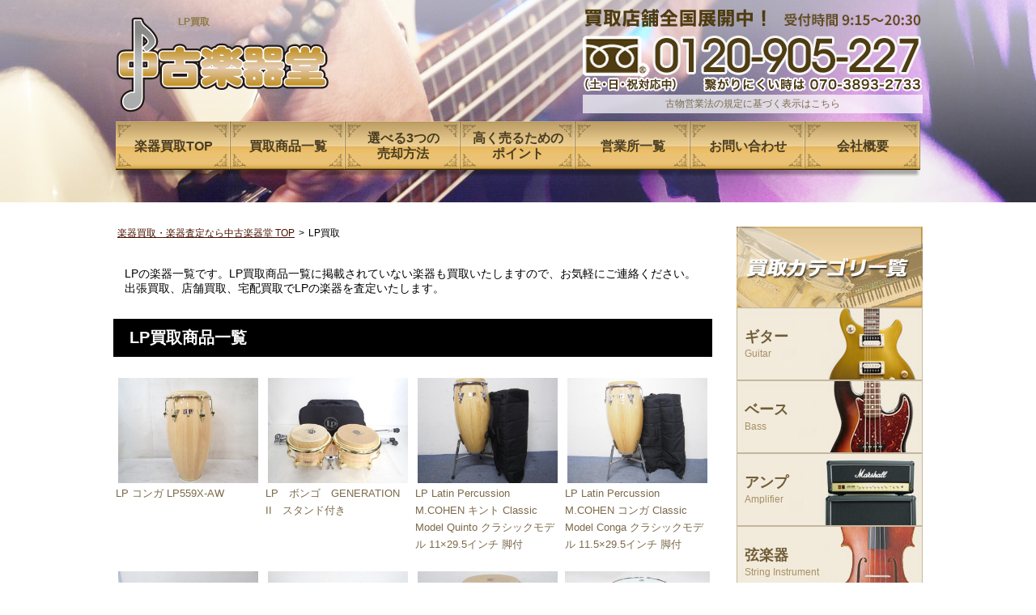

--- FILE ---
content_type: text/html; charset=UTF-8
request_url: https://gakkidou.co.jp/product_makers/lp/
body_size: 16229
content:
<!DOCTYPE html>
<html lang="ja">
<head>
<meta charset="UTF-8">
<meta name="google-site-verification" content="jEJZ_gg1A89J2zppIqoBMMtDL8n4DDVw_OXnSrhLJwo" />
<meta name="format-detection" content="telephone=no">

<meta name="description" content="LPの楽器買取なら中古楽器堂にお任せください。楽器買取は宅配、出張、来店、お客様に合った3つの買取方法が御座います。専門スタッフによるLPの楽器を高額査定。丁寧に無料査定・買取いたします。" />

<link rel="stylesheet" href="/wordpress/wp-content/themes/gakkidou/css/style.css?1767836708" type="text/css" />

<!-- LINE Tag Base Code -->
<!-- Do Not Modify -->
<script>
(function(g,d,o){
  g._ltq=g._ltq||[];g._lt=g._lt||function(){g._ltq.push(arguments)};
  var h=location.protocol==='https:'?'https://d.line-scdn.net':'http://d.line-cdn.net';
  var s=d.createElement('script');s.async=1;
  s.src=o||h+'/n/line_tag/public/release/v1/lt.js';
  var t=d.getElementsByTagName('script')[0];t.parentNode.insertBefore(s,t);
    })(window, document);
_lt('init', {
  customerType: 'lap',
  tagId: '240f732d-ea79-4b75-96cd-5f8aa6953846'
});
_lt('send', 'pv', ['240f732d-ea79-4b75-96cd-5f8aa6953846']);
</script>
<noscript>
  <img height="1" width="1" style="display:none"
       src="https://tr.line.me/tag.gif?c_t=lap&t_id=240f732d-ea79-4b75-96cd-5f8aa6953846&e=pv&noscript=1" />
</noscript>
<!-- End LINE Tag Base Code -->


		<!-- All in One SEO 4.7.3 - aioseo.com -->
		<title>LP | 楽器買取・楽器査定なら中古楽器堂</title>
		<meta name="description" content="【全国53店舗！お近くのお店から出張にお伺いいたします！】LP コンガ LP559X-AW" />
		<meta name="robots" content="max-image-preview:large" />
		<link rel="canonical" href="https://gakkidou.co.jp/product_makers/lp/" />
		<link rel="next" href="https://gakkidou.co.jp/product_makers/lp/page/2/" />
		<meta name="generator" content="All in One SEO (AIOSEO) 4.7.3" />
		<meta name="google" content="nositelinkssearchbox" />
		<script type="application/ld+json" class="aioseo-schema">
			{"@context":"https:\/\/schema.org","@graph":[{"@type":"BreadcrumbList","@id":"https:\/\/gakkidou.co.jp\/product_makers\/lp\/#breadcrumblist","itemListElement":[{"@type":"ListItem","@id":"https:\/\/gakkidou.co.jp\/#listItem","position":1,"name":"\u5bb6","item":"https:\/\/gakkidou.co.jp\/","nextItem":"https:\/\/gakkidou.co.jp\/product_makers\/lp\/#listItem"},{"@type":"ListItem","@id":"https:\/\/gakkidou.co.jp\/product_makers\/lp\/#listItem","position":2,"name":"LP","previousItem":"https:\/\/gakkidou.co.jp\/#listItem"}]},{"@type":"CollectionPage","@id":"https:\/\/gakkidou.co.jp\/product_makers\/lp\/#collectionpage","url":"https:\/\/gakkidou.co.jp\/product_makers\/lp\/","name":"LP | \u697d\u5668\u8cb7\u53d6\u30fb\u697d\u5668\u67fb\u5b9a\u306a\u3089\u4e2d\u53e4\u697d\u5668\u5802","description":"\u3010\u5168\u56fd53\u5e97\u8217\uff01\u304a\u8fd1\u304f\u306e\u304a\u5e97\u304b\u3089\u51fa\u5f35\u306b\u304a\u4f3a\u3044\u3044\u305f\u3057\u307e\u3059\uff01\u3011LP \u30b3\u30f3\u30ac LP559X-AW","inLanguage":"ja","isPartOf":{"@id":"https:\/\/gakkidou.co.jp\/#website"},"breadcrumb":{"@id":"https:\/\/gakkidou.co.jp\/product_makers\/lp\/#breadcrumblist"}},{"@type":"Organization","@id":"https:\/\/gakkidou.co.jp\/#organization","name":"\u697d\u5668\u8cb7\u53d6\u30fb\u697d\u5668\u67fb\u5b9a\u306a\u3089\u4e2d\u53e4\u697d\u5668\u5802","description":"Just another WordPress site","url":"https:\/\/gakkidou.co.jp\/"},{"@type":"WebSite","@id":"https:\/\/gakkidou.co.jp\/#website","url":"https:\/\/gakkidou.co.jp\/","name":"\u697d\u5668\u8cb7\u53d6\u30fb\u697d\u5668\u67fb\u5b9a\u306a\u3089\u4e2d\u53e4\u697d\u5668\u5802","description":"Just another WordPress site","inLanguage":"ja","publisher":{"@id":"https:\/\/gakkidou.co.jp\/#organization"}}]}
		</script>
		<!-- All in One SEO -->

<link rel='stylesheet' id='wp-block-library-css' href='https://gakkidou.co.jp/wordpress/wp-includes/css/dist/block-library/style.min.css' type='text/css' media='all' />
<style id='classic-theme-styles-inline-css' type='text/css'>
/*! This file is auto-generated */
.wp-block-button__link{color:#fff;background-color:#32373c;border-radius:9999px;box-shadow:none;text-decoration:none;padding:calc(.667em + 2px) calc(1.333em + 2px);font-size:1.125em}.wp-block-file__button{background:#32373c;color:#fff;text-decoration:none}
</style>
<style id='global-styles-inline-css' type='text/css'>
:root{--wp--preset--aspect-ratio--square: 1;--wp--preset--aspect-ratio--4-3: 4/3;--wp--preset--aspect-ratio--3-4: 3/4;--wp--preset--aspect-ratio--3-2: 3/2;--wp--preset--aspect-ratio--2-3: 2/3;--wp--preset--aspect-ratio--16-9: 16/9;--wp--preset--aspect-ratio--9-16: 9/16;--wp--preset--color--black: #000000;--wp--preset--color--cyan-bluish-gray: #abb8c3;--wp--preset--color--white: #ffffff;--wp--preset--color--pale-pink: #f78da7;--wp--preset--color--vivid-red: #cf2e2e;--wp--preset--color--luminous-vivid-orange: #ff6900;--wp--preset--color--luminous-vivid-amber: #fcb900;--wp--preset--color--light-green-cyan: #7bdcb5;--wp--preset--color--vivid-green-cyan: #00d084;--wp--preset--color--pale-cyan-blue: #8ed1fc;--wp--preset--color--vivid-cyan-blue: #0693e3;--wp--preset--color--vivid-purple: #9b51e0;--wp--preset--gradient--vivid-cyan-blue-to-vivid-purple: linear-gradient(135deg,rgba(6,147,227,1) 0%,rgb(155,81,224) 100%);--wp--preset--gradient--light-green-cyan-to-vivid-green-cyan: linear-gradient(135deg,rgb(122,220,180) 0%,rgb(0,208,130) 100%);--wp--preset--gradient--luminous-vivid-amber-to-luminous-vivid-orange: linear-gradient(135deg,rgba(252,185,0,1) 0%,rgba(255,105,0,1) 100%);--wp--preset--gradient--luminous-vivid-orange-to-vivid-red: linear-gradient(135deg,rgba(255,105,0,1) 0%,rgb(207,46,46) 100%);--wp--preset--gradient--very-light-gray-to-cyan-bluish-gray: linear-gradient(135deg,rgb(238,238,238) 0%,rgb(169,184,195) 100%);--wp--preset--gradient--cool-to-warm-spectrum: linear-gradient(135deg,rgb(74,234,220) 0%,rgb(151,120,209) 20%,rgb(207,42,186) 40%,rgb(238,44,130) 60%,rgb(251,105,98) 80%,rgb(254,248,76) 100%);--wp--preset--gradient--blush-light-purple: linear-gradient(135deg,rgb(255,206,236) 0%,rgb(152,150,240) 100%);--wp--preset--gradient--blush-bordeaux: linear-gradient(135deg,rgb(254,205,165) 0%,rgb(254,45,45) 50%,rgb(107,0,62) 100%);--wp--preset--gradient--luminous-dusk: linear-gradient(135deg,rgb(255,203,112) 0%,rgb(199,81,192) 50%,rgb(65,88,208) 100%);--wp--preset--gradient--pale-ocean: linear-gradient(135deg,rgb(255,245,203) 0%,rgb(182,227,212) 50%,rgb(51,167,181) 100%);--wp--preset--gradient--electric-grass: linear-gradient(135deg,rgb(202,248,128) 0%,rgb(113,206,126) 100%);--wp--preset--gradient--midnight: linear-gradient(135deg,rgb(2,3,129) 0%,rgb(40,116,252) 100%);--wp--preset--font-size--small: 13px;--wp--preset--font-size--medium: 20px;--wp--preset--font-size--large: 36px;--wp--preset--font-size--x-large: 42px;--wp--preset--spacing--20: 0.44rem;--wp--preset--spacing--30: 0.67rem;--wp--preset--spacing--40: 1rem;--wp--preset--spacing--50: 1.5rem;--wp--preset--spacing--60: 2.25rem;--wp--preset--spacing--70: 3.38rem;--wp--preset--spacing--80: 5.06rem;--wp--preset--shadow--natural: 6px 6px 9px rgba(0, 0, 0, 0.2);--wp--preset--shadow--deep: 12px 12px 50px rgba(0, 0, 0, 0.4);--wp--preset--shadow--sharp: 6px 6px 0px rgba(0, 0, 0, 0.2);--wp--preset--shadow--outlined: 6px 6px 0px -3px rgba(255, 255, 255, 1), 6px 6px rgba(0, 0, 0, 1);--wp--preset--shadow--crisp: 6px 6px 0px rgba(0, 0, 0, 1);}:where(.is-layout-flex){gap: 0.5em;}:where(.is-layout-grid){gap: 0.5em;}body .is-layout-flex{display: flex;}.is-layout-flex{flex-wrap: wrap;align-items: center;}.is-layout-flex > :is(*, div){margin: 0;}body .is-layout-grid{display: grid;}.is-layout-grid > :is(*, div){margin: 0;}:where(.wp-block-columns.is-layout-flex){gap: 2em;}:where(.wp-block-columns.is-layout-grid){gap: 2em;}:where(.wp-block-post-template.is-layout-flex){gap: 1.25em;}:where(.wp-block-post-template.is-layout-grid){gap: 1.25em;}.has-black-color{color: var(--wp--preset--color--black) !important;}.has-cyan-bluish-gray-color{color: var(--wp--preset--color--cyan-bluish-gray) !important;}.has-white-color{color: var(--wp--preset--color--white) !important;}.has-pale-pink-color{color: var(--wp--preset--color--pale-pink) !important;}.has-vivid-red-color{color: var(--wp--preset--color--vivid-red) !important;}.has-luminous-vivid-orange-color{color: var(--wp--preset--color--luminous-vivid-orange) !important;}.has-luminous-vivid-amber-color{color: var(--wp--preset--color--luminous-vivid-amber) !important;}.has-light-green-cyan-color{color: var(--wp--preset--color--light-green-cyan) !important;}.has-vivid-green-cyan-color{color: var(--wp--preset--color--vivid-green-cyan) !important;}.has-pale-cyan-blue-color{color: var(--wp--preset--color--pale-cyan-blue) !important;}.has-vivid-cyan-blue-color{color: var(--wp--preset--color--vivid-cyan-blue) !important;}.has-vivid-purple-color{color: var(--wp--preset--color--vivid-purple) !important;}.has-black-background-color{background-color: var(--wp--preset--color--black) !important;}.has-cyan-bluish-gray-background-color{background-color: var(--wp--preset--color--cyan-bluish-gray) !important;}.has-white-background-color{background-color: var(--wp--preset--color--white) !important;}.has-pale-pink-background-color{background-color: var(--wp--preset--color--pale-pink) !important;}.has-vivid-red-background-color{background-color: var(--wp--preset--color--vivid-red) !important;}.has-luminous-vivid-orange-background-color{background-color: var(--wp--preset--color--luminous-vivid-orange) !important;}.has-luminous-vivid-amber-background-color{background-color: var(--wp--preset--color--luminous-vivid-amber) !important;}.has-light-green-cyan-background-color{background-color: var(--wp--preset--color--light-green-cyan) !important;}.has-vivid-green-cyan-background-color{background-color: var(--wp--preset--color--vivid-green-cyan) !important;}.has-pale-cyan-blue-background-color{background-color: var(--wp--preset--color--pale-cyan-blue) !important;}.has-vivid-cyan-blue-background-color{background-color: var(--wp--preset--color--vivid-cyan-blue) !important;}.has-vivid-purple-background-color{background-color: var(--wp--preset--color--vivid-purple) !important;}.has-black-border-color{border-color: var(--wp--preset--color--black) !important;}.has-cyan-bluish-gray-border-color{border-color: var(--wp--preset--color--cyan-bluish-gray) !important;}.has-white-border-color{border-color: var(--wp--preset--color--white) !important;}.has-pale-pink-border-color{border-color: var(--wp--preset--color--pale-pink) !important;}.has-vivid-red-border-color{border-color: var(--wp--preset--color--vivid-red) !important;}.has-luminous-vivid-orange-border-color{border-color: var(--wp--preset--color--luminous-vivid-orange) !important;}.has-luminous-vivid-amber-border-color{border-color: var(--wp--preset--color--luminous-vivid-amber) !important;}.has-light-green-cyan-border-color{border-color: var(--wp--preset--color--light-green-cyan) !important;}.has-vivid-green-cyan-border-color{border-color: var(--wp--preset--color--vivid-green-cyan) !important;}.has-pale-cyan-blue-border-color{border-color: var(--wp--preset--color--pale-cyan-blue) !important;}.has-vivid-cyan-blue-border-color{border-color: var(--wp--preset--color--vivid-cyan-blue) !important;}.has-vivid-purple-border-color{border-color: var(--wp--preset--color--vivid-purple) !important;}.has-vivid-cyan-blue-to-vivid-purple-gradient-background{background: var(--wp--preset--gradient--vivid-cyan-blue-to-vivid-purple) !important;}.has-light-green-cyan-to-vivid-green-cyan-gradient-background{background: var(--wp--preset--gradient--light-green-cyan-to-vivid-green-cyan) !important;}.has-luminous-vivid-amber-to-luminous-vivid-orange-gradient-background{background: var(--wp--preset--gradient--luminous-vivid-amber-to-luminous-vivid-orange) !important;}.has-luminous-vivid-orange-to-vivid-red-gradient-background{background: var(--wp--preset--gradient--luminous-vivid-orange-to-vivid-red) !important;}.has-very-light-gray-to-cyan-bluish-gray-gradient-background{background: var(--wp--preset--gradient--very-light-gray-to-cyan-bluish-gray) !important;}.has-cool-to-warm-spectrum-gradient-background{background: var(--wp--preset--gradient--cool-to-warm-spectrum) !important;}.has-blush-light-purple-gradient-background{background: var(--wp--preset--gradient--blush-light-purple) !important;}.has-blush-bordeaux-gradient-background{background: var(--wp--preset--gradient--blush-bordeaux) !important;}.has-luminous-dusk-gradient-background{background: var(--wp--preset--gradient--luminous-dusk) !important;}.has-pale-ocean-gradient-background{background: var(--wp--preset--gradient--pale-ocean) !important;}.has-electric-grass-gradient-background{background: var(--wp--preset--gradient--electric-grass) !important;}.has-midnight-gradient-background{background: var(--wp--preset--gradient--midnight) !important;}.has-small-font-size{font-size: var(--wp--preset--font-size--small) !important;}.has-medium-font-size{font-size: var(--wp--preset--font-size--medium) !important;}.has-large-font-size{font-size: var(--wp--preset--font-size--large) !important;}.has-x-large-font-size{font-size: var(--wp--preset--font-size--x-large) !important;}
:where(.wp-block-post-template.is-layout-flex){gap: 1.25em;}:where(.wp-block-post-template.is-layout-grid){gap: 1.25em;}
:where(.wp-block-columns.is-layout-flex){gap: 2em;}:where(.wp-block-columns.is-layout-grid){gap: 2em;}
:root :where(.wp-block-pullquote){font-size: 1.5em;line-height: 1.6;}
</style>
<link rel='stylesheet' id='wp-pagenavi-css' href='https://gakkidou.co.jp/wordpress/wp-content/plugins/wp-pagenavi/pagenavi-css.css' type='text/css' media='all' />
<link rel='stylesheet' id='cfr-products-slider-pro-css' href='https://gakkidou.co.jp/wordpress/wp-content/plugins/cfr/assets/css/slider-pro.min.css' type='text/css' media='all' />
<link rel='stylesheet' id='cfr-products-plugin-style-css' href='https://gakkidou.co.jp/wordpress/wp-content/plugins/cfr/assets/css/common.css' type='text/css' media='all' />
<link rel='stylesheet' id='style-css' href='https://gakkidou.co.jp/wordpress/wp-content/themes/gakkidou/style.css' type='text/css' media='all' />
<link rel='stylesheet' id='responsive_css-css' href='https://gakkidou.co.jp/wordpress/wp-content/themes/gakkidou/css/responsive.css' type='text/css' media='all' />
<link rel='stylesheet' id='fancybox_css-css' href='https://gakkidou.co.jp/wordpress/wp-content/themes/gakkidou/js/fancybox/jquery.fancybox.css' type='text/css' media='all' />
<script type="text/javascript" src="https://gakkidou.co.jp/wordpress/wp-content/themes/gakkidou/js/jquery/jquery-1.11.3.min.js" id="jquery-js"></script>
<script type="text/javascript" src="https://gakkidou.co.jp/wordpress/wp-content/themes/gakkidou/js/common.js" id="common_js-js"></script>
<script type="text/javascript" src="https://gakkidou.co.jp/wordpress/wp-content/themes/gakkidou/js/heightLine.js" id="heightLine_js-js"></script>
<script type="text/javascript" src="https://gakkidou.co.jp/wordpress/wp-content/themes/gakkidou/js/jquery/jquery.cookie.js" id="jquery.cookie-js"></script>
<script type="text/javascript" src="https://gakkidou.co.jp/wordpress/wp-content/themes/gakkidou/js/sw.js" id="sw-js"></script>
<script type="text/javascript" src="https://gakkidou.co.jp/wordpress/wp-content/themes/gakkidou/js/jquery/jquery.imagemapster.js" id="imagemapster_js-js"></script>
<script type="text/javascript" src="https://gakkidou.co.jp/wordpress/wp-content/themes/gakkidou/js/fancybox/jquery.fancybox.pack.js" id="fancybox_js-js"></script>
<script type="text/javascript" src="https://gakkidou.co.jp/wordpress/wp-content/themes/gakkidou/js/responsive-nav.js" id="responsive-nav_js-js"></script>
<link rel="https://api.w.org/" href="https://gakkidou.co.jp/wp-json/" /><!--[if lt IE 9]><script src='https://gakkidou.co.jp/wordpress/wp-content/themes/gakkidou/js/html5shiv/html5shiv.js'></script><![endif]-->
<!-- Global site tag (gtag.js) - Google Analytics -->
<script async src="https://www.googletagmanager.com/gtag/js?id=UA-130622820-1"></script>
<script>
  window.dataLayer = window.dataLayer || [];
  function gtag(){dataLayer.push(arguments);}
  gtag('js', new Date());

  gtag('config', 'UA-130622820-1');
</script>
<script>
$(function(){
	$(".accordion p").click(function(){
		$(this).next("ul").slideToggle();
		$(this).children("span").toggleClass("open");
	});

    $(".fancybox").fancybox({
		'maxWidth': 1000
	});
	

});
</script>

<script>
  (function(i,s,o,g,r,a,m){i['GoogleAnalyticsObject']=r;i[r]=i[r]||function(){
  (i[r].q=i[r].q||[]).push(arguments)},i[r].l=1*new Date();a=s.createElement(o),
  m=s.getElementsByTagName(o)[0];a.async=1;a.src=g;m.parentNode.insertBefore(a,m)
  })(window,document,'script','https://www.google-analytics.com/analytics.js','ga');

  ga('create', 'UA-4072291-13', 'auto');
  ga('send', 'pageview');

</script>




<!-- Global site tag (gtag.js) - Google Ads: 945404294 -->
<script async src="https://www.googletagmanager.com/gtag/js?id=AW-945404294"></script>
<script>
  window.dataLayer = window.dataLayer || [];
  function gtag(){dataLayer.push(arguments);}
  gtag('js', new Date());

  gtag('config', 'AW-945404294');
</script>


<meta name="viewport" content="width=device-width, maximum-scale=1">

<!-- Begin Mieruca Embed Code -->
<script type="text/javascript" id="mierucajs">
window.__fid = window.__fid || [];__fid.push([271475545]);
(function() {
function mieruca(){if(typeof window.__fjsld != "undefined") return; window.__fjsld = 1; var fjs = document.createElement('script'); fjs.type = 'text/javascript'; fjs.async = true; fjs.id = "fjssync"; var timestamp = new Date;fjs.src = ('https:' == document.location.protocol ? 'https' : 'http') + '://hm.mieru-ca.com/service/js/mieruca-hm.js?v='+ timestamp.getTime(); var x = document.getElementsByTagName('script')[0]; x.parentNode.insertBefore(fjs, x); };
setTimeout(mieruca, 500); document.readyState != "complete" ? (window.attachEvent ? window.attachEvent("onload", mieruca) : window.addEventListener("load", mieruca, false)) : mieruca();
})();
</script>
<!-- End Mieruca Embed Code -->


<!-- Mieruca Optimize Tag -->
<script type="text/javascript" id="mierucaOptimizejs">
window.__optimizeid = window.__optimizeid || [];__optimizeid.push([1650616123]);
(function () {var fjs = document.createElement('script');fjs.type = 'text/javascript';
fjs.async = true;fjs.id = "fjssync";var timestamp = new Date;fjs.src = 'https://opt.mieru-ca.com/service/js/mieruca-optimize.js?v=' + timestamp.getTime();
var x = document.getElementsByTagName('script')[0];x.parentNode.insertBefore(fjs, x);})();
</script>
<!-- End Mieruca Optimize Tag -->
</head>

<body id="page">




<div id="wrap" class="products">


<header id="header">

	

	
	

<div id="header-top">
<div id="header-top-area">

<div id="header-top-info">
<h1 id="header-top-info-title">LP買取</h1>
<p id="header-top-info-logo" class="alpha"><a itemprop="url" href="https://gakkidou.co.jp"><img src="https://gakkidou.co.jp/wordpress/wp-content/themes/gakkidou/img/common/logo.png" alt="楽器買取専門店の中古楽器堂"></a></p>
</div>

<div id="header-top-right">
<div id="header-tel"><a href="/form/"><img src="//gakkidou.co.jp/wordpress/wp-content/themes/gakkidou/img/telsystem/seo/header_pc.png"></a><br><a href="tel:070-3893-2733"><img src="https://gakkidou.co.jp/wordpress/wp-content/themes/gakkidou/img/common/header_subtel.png" alt="繋がりにくい時は 070-3893-2733"></a></div>
<div id="header-kobutsu" class="pc"><a href="https://gakkidou.co.jp/company/#kobutsu">古物営業法の規定に基づく表示はこちら</a> </div>
</div>
</div>
</div>

<nav id="navigation">
<ul id="navigation-area">
<li id="navi-top"><a href="https://gakkidou.co.jp"><span>楽器買取TOP</span></a></li>
<li id="navi-category"><a href="https://gakkidou.co.jp#categorylist"><span>買取商品一覧</span></a></li>
<li id="navi-makerlist" class="sp"><a href="https://gakkidou.co.jp/makerlist/"><span>メーカー一覧</span></a></li>
<li id="navi-purchase-method"><a href="https://gakkidou.co.jp/purchase-method/"><span>選べる3つの<br class="pc">売却方法</span></a></li>
<li id="navi-checkpoint"><a href="https://gakkidou.co.jp/checkpoint/"><span>高く売るための<br class="pc">ポイント</span></a></li>
<li id="navi-area"><a href="https://gakkidou.co.jp/shop/"><span>営業所一覧</span></a></li>
<li id="navi-form"><a href="https://gakkidou.co.jp/form/"><span>お問い合わせ</span></a></li>
<li id="navi-company-profile"><a href="https://gakkidou.co.jp/company/"><span>会社概要</span></a></li>
</ul>
</nav>

	
	
</header>


<!--div id="head_sw">
<ul class="swbtn clearfix">
<li><a class="swbtnPC" href="">PC版で表示</a></li>
<li><a class="swbtnSP" href="">スマホ版で表示</a></li>
</ul>
</div-->


<!-- 台風に伴うお知らせ --
<div class="infoBox191011">
  <p class="title">台風19号に伴う臨時電話番号設置のお知らせ</p>
  <div class="innerBox">
    <p>
      台風19号に伴い、フリーダイヤル等の電話が繋がらない場合、<br>
			別途、臨時電話番号を設置して対応しておりますので、お気軽にお問い合わせください。<br>
      お客様にはご不便とご迷惑をおかけいたしますが、何卒ご理解を賜りますようお願い申し上げます。
    </p>
    <p>
      ▼サイトの電話がつながらない場合、以下臨時電話番号へお電話ください。
      <ul class="telNumList">
        <li>臨時電話番号1：<a href="tel:070-3893-2733">070-3893-2733</a></li>
        <li>臨時電話番号2：<a href="tel:070-3893-2734">070-3893-2734</a></li>
        <li>臨時電話番号3：<a href="tel:070-3893-2730">070-3893-2730</a></li>
      </ul>
    </p>
  </div>
</div><!-- //台風に伴うお知らせ -->

<div id="container">
<div id="mainArea">
<div id="infoArea">
  <div id="breadcrumb"><div class="inner-block"><ul class="breadcrumb-list"><li><a href="https://gakkidou.co.jp/">楽器買取・楽器査定なら中古楽器堂 TOP</a></li><li>LP買取</li></div></div>

<p class="topLead">
  LPの楽器一覧です。LP買取商品一覧に掲載されていない楽器も買取いたしますので、お気軽にご連絡ください。出張買取、店舗買取、宅配買取でLPの楽器を査定いたします。</p>


<h2 class="page-title">LP買取商品一覧</h2>
<div class="cfr-plist-wrapper"><ul class="cfr-plist"><li class='cfr-plist-item p-5733'><a href="https://gakkidou.co.jp/products/4c6ec-8/" target="_blank"><div class="cfr-plist-item-img"><img src="/images/p/2017051500266.jpg" /></div><span class="cfr-plist-item-title">LP コンガ LP559X-AW</span></a></li><li class='cfr-plist-item p-5406'><a href="https://gakkidou.co.jp/products/4b9fc-11/" target="_blank"><div class="cfr-plist-item-img"><img src="/images/p/2017041700460.jpg" /></div><span class="cfr-plist-item-title">LP　ボンゴ　GENERATION II　スタンド付き</span></a></li><li class='cfr-plist-item p-5397'><a href="https://gakkidou.co.jp/products/4b9fc-9/" target="_blank"><div class="cfr-plist-item-img"><img src="/images/p/2017041700750.jpg" /></div><span class="cfr-plist-item-title">LP Latin Percussion M.COHEN キント Classic Model Quinto クラシックモデル 11&#215;29.5インチ 脚付</span></a></li><li class='cfr-plist-item p-5392'><a href="https://gakkidou.co.jp/products/4b9fc-8/" target="_blank"><div class="cfr-plist-item-img"><img src="/images/p/2017041700820.jpg" /></div><span class="cfr-plist-item-title">LP Latin Percussion M.COHEN コンガ Classic Model Conga クラシックモデル 11.5&#215;29.5インチ 脚付</span></a></li><li class='cfr-plist-item p-4739'><a href="https://gakkidou.co.jp/products/4b168-3/" target="_blank"><div class="cfr-plist-item-img"><img src="/images/p/2017031400586.jpg" /></div><span class="cfr-plist-item-title">LP　ボンゴ  LP263A　&amp;  LP264A</span></a></li><li class='cfr-plist-item p-4733'><a href="https://gakkidou.co.jp/products/4b168-2/" target="_blank"><div class="cfr-plist-item-img"><img src="/images/p/2017031400861.jpg" /></div><span class="cfr-plist-item-title">LP　コンガ  ACCENTS SANTANA SUPERNATURAL LP274  3個セット</span></a></li><li class='cfr-plist-item p-4708'><a href="https://gakkidou.co.jp/products/4b168-1/" target="_blank"><div class="cfr-plist-item-img"><img src="/images/p/2017031300875.jpg" /></div><span class="cfr-plist-item-title">LP　Galaxy　木製コンガ　Giovanni　Series　Conga</span></a></li><li class='cfr-plist-item p-3987'><a href="https://gakkidou.co.jp/products/4a320-1/" target="_blank"><div class="cfr-plist-item-img"><img src="/images/p/2017013000141.jpg" /></div><span class="cfr-plist-item-title">LP　ブラジリアンパーカッション　LP3020　リオブラジリアンウッドスルド ▼</span></a></li><li class='cfr-plist-item p-3613'><a href="https://gakkidou.co.jp/products/49d27-3/" target="_blank"><div class="cfr-plist-item-img"><img src="/images/p/2017011600306.jpg" /></div><span class="cfr-plist-item-title">LPボンゴMatador　Wood　Bongos ケース付き △</span></a></li><li class='cfr-plist-item p-3569'><a href="https://gakkidou.co.jp/products/49a57-1/" target="_blank"><div class="cfr-plist-item-img"><img src="/images/p/2017011200341.jpg" /></div><span class="cfr-plist-item-title">LP ClassicModel WoodCongas 11″Quinto+11 3/4″Conga▼</span></a></li><li class='cfr-plist-item p-3392'><a href="https://gakkidou.co.jp/products/49a57-2/" target="_blank"><div class="cfr-plist-item-img"><img src="/images/p/2017010500618.jpg" /></div><span class="cfr-plist-item-title">LP　ティンバレス　Tito Puente Model　ペア ▼</span></a></li><li class='cfr-plist-item p-3285'><a href="https://gakkidou.co.jp/products/49797-1/" target="_blank"><div class="cfr-plist-item-img"><img src="/images/p/2016122900216.jpg" /></div><span class="cfr-plist-item-title">LP 高品質ウッドボンゴ M201 Matador マタドール  △</span></a></li></ul></div><div class='wp-pagenavi' role='navigation'>
<span class='pages'>1 / 2</span><span aria-current='page' class='current'>1</span><a class="page larger" title="ページ 2" href="https://gakkidou.co.jp/product_makers/lp/page/2/">2</a><a class="nextpostslink" rel="next" aria-label="次のページ" href="https://gakkidou.co.jp/product_makers/lp/page/2/">&raquo;</a>
</div>

<!-- カテゴリ一覧 -->
<div class="caticon">
<h3 id="categorylist"><img src="https://gakkidou.co.jp/wordpress/wp-content/themes/gakkidou/img/top/title_category.jpg" alt="" class="mb10"></h3>

<div class="caticon_guitar">
  <h4 class="sp">ギター</h4>
  <a href="https://gakkidou.co.jp/makercat/?maker=694&cat=101">エレキギター</a><br>
  <a href="https://gakkidou.co.jp/makercat/?maker=694&cat=31">アコースティックギター</a><br>
  <a href="https://gakkidou.co.jp/makercat/?maker=694&cat=170">クラシックギター</a><br>
  <a href="https://gakkidou.co.jp/makercat/?maker=694&cat=1459">フルアコ・セミアコ</a>
</div>
<div class="caticon_bass">
  <h4 class="sp">ベース</h4>
  <a href="https://gakkidou.co.jp/makercat/?maker=694&cat=25">エレキベース</a>
</div>
<div class="caticon_amplifier">
  <h4 class="sp">アンプ</h4>
  <a href="https://gakkidou.co.jp/makercat/?maker=694&cat=98">ギターアンプ</a><br>
  <a href="https://gakkidou.co.jp/makercat/?maker=694&cat=1282">ベースアンプ</a><br>
  <a href="https://gakkidou.co.jp/makercat/?maker=694&cat=735">真空管アンプ</a><br>
  <a href="https://gakkidou.co.jp/makercat/?maker=694&cat=1724">ヴィンテージアンプ</a><br>
</div>

<br clear="all">

<div class="caticon_windinstrument">
  <h4 class="sp">管楽器</h4>
  <a href="https://gakkidou.co.jp/makercat/?maker=694&cat=406">サクソフォン</a>
  <a href="https://gakkidou.co.jp/makercat/?maker=694&cat=102">トランペット</a><br>
  <a href="https://gakkidou.co.jp/makercat/?maker=694&cat=1236">トロンボーン</a>
  <a href="https://gakkidou.co.jp/makercat/?maker=694&cat=408">ユーフォニアム</a><br>
  <a href="https://gakkidou.co.jp/makercat/?maker=694&cat=122">クラリネット</a>
  <a href="https://gakkidou.co.jp/makercat/?maker=694&cat=1580">フルート</a><br>
  <a href="https://gakkidou.co.jp/makercat/?maker=694&cat=54">オーボエ</a>
  <a href="https://gakkidou.co.jp/makercat/?maker=694&cat=1612">ホルン</a>
  <a href="https://gakkidou.co.jp/makercat/?maker=694&cat=246">ピッコロ</a>
</div>
<div class="caticon_sax">
  <h4 class="sp">サックス</h4>
  <a href="https://gakkidou.co.jp/makercat/?maker=694&cat=319">ソプラノサックス</a><br>
  <a href="https://gakkidou.co.jp/makercat/?maker=694&cat=406">アルトサックス</a><br>
  <a href="https://gakkidou.co.jp/makercat/?maker=694&cat=418">テナーサックス</a><br>
  <a href="https://gakkidou.co.jp/makercat/?maker=694&cat=1568">バリトンサックス</a>
</div>
<div class="caticon_electronicdrum">
  <h4 class="sp">電子ドラム</h4>
  <a href="https://gakkidou.co.jp/makercat/?maker=694&cat=1418">ゴムパッド・メッシュパッド</a><br>
  <a href="https://gakkidou.co.jp/makercat/?maker=694&cat=1128">モジュール</a><br>
  <a href="https://gakkidou.co.jp/makercat/?maker=694&cat=14">スネア</a>
</div>

<br clear="all">

<div class="caticon_percussion">
  <h4 class="sp">打楽器</h4>
  <a href="https://gakkidou.co.jp/makercat/?maker=694&cat=924">生ドラム</a><br>
  <a href="https://gakkidou.co.jp/makercat/?maker=694&cat=1092">カホン</a><br>
  <a href="https://gakkidou.co.jp/makercat/?maker=694&cat=1378">鉄琴・木琴</a><br>
  <a href="https://gakkidou.co.jp/makercat/?maker=694&cat=1444">和太鼓</a>
</div>
<div class="caticon_strings">
  <h4 class="sp">弦楽器</h4>
  <a href="https://gakkidou.co.jp/makercat/?maker=694&cat=91">ヴァイオリン</a>
  <a href="https://gakkidou.co.jp/makercat/?maker=694&cat=119">チェロ</a><br>
  <a href="https://gakkidou.co.jp/makercat/?maker=694&cat=646">ヴィオラ</a><br>
  <a href="https://gakkidou.co.jp/makercat/?maker=694&cat=329">ウッドベース</a><br>
  <a href="https://gakkidou.co.jp/makercat/?maker=694&cat=188">コントラバス</a>
</div>
<div class="caticon_keyboard">
  <h4 class="sp">鍵盤楽器</h4>
  <a href="https://gakkidou.co.jp/makercat/?maker=694&cat=108">電子ピアノ</a><br>
  <a href="https://gakkidou.co.jp/makercat/?maker=694&cat=115">シンセサイザー</a><br>
  <a href="https://gakkidou.co.jp/makercat/?maker=694&cat=1725">鍵盤ハーモニカ</a><br>
  <a href="https://gakkidou.co.jp/makercat/?maker=694&cat=83">アコーディオン</a>
</div>

<br clear="all">

<div class="caticon_dj">
  <h4 class="sp">DJ機器</h4>
  <a href="https://gakkidou.co.jp/makercat/?maker=694&cat=200">アナログターンテーブル</a><br>
  <a href="https://gakkidou.co.jp/makercat/?maker=694&cat=209">CDJ</a>
  <a href="https://gakkidou.co.jp/makercat/?maker=694&cat=965">PCDJ</a><br>
  <a href="https://gakkidou.co.jp/makercat/?maker=694&cat=28">DJミキサー</a>
</div>
<div class="caticon_pa">
  <h4 class="sp">PA・録音機器</h4>
  <a href="https://gakkidou.co.jp/makercat/?maker=694&cat=315">MTR</a><br>
  <a href="https://gakkidou.co.jp/makercat/?maker=694&cat=1168">PA用スピーカー</a><br>
  <a href="https://gakkidou.co.jp/makercat/?maker=694&cat=921">ミキサー</a>
</div>
<div class="caticon_other">
  <h4 class="sp">その他</h4>
  <a href="https://gakkidou.co.jp/makercat/?maker=694&cat=35">エフェクター</a><br>
  <a href="https://gakkidou.co.jp/makercat/?maker=694&cat=168">チューナー</a>
  <a href="https://gakkidou.co.jp/makercat/?maker=694&cat=1726">シールド</a><br>
  <a href="https://gakkidou.co.jp/makercat/?maker=694&cat=1254">マイク</a>
  <a href="https://gakkidou.co.jp/makercat/?maker=694&cat=1382">アンプ</a>
</div>

</div>



  <div class="other-maker">
    <h2 class="page-title">他のメーカーの楽器も買取中！</h2>
      <div class="cfr-plist-wrapper">
      <ul class="cfr-plist">

          <li class="cfr-plist-item relation-item p-4229">
          <span class="cfr-plist-item-date">2017年2月13日</span>
          <a href="https://gakkidou.co.jp/products/4a722-12/" target="_blank">
          <div class="cfr-plist-item-img"><img src="/images/p/2017021300706.jpg"></div>
          <span class="cfr-plist-item-title"><a href="/product_makers/line6/">LINE6</a><br>LINE6　アンプシュミレーター　BAS...</span></a></li><li class="cfr-plist-item relation-item p-4116">
          <span class="cfr-plist-item-date">2017年2月6日</span>
          <a href="https://gakkidou.co.jp/products/4a386-5/" target="_blank">
          <div class="cfr-plist-item-img"><img src="/images/p/2017020600595.jpg"></div>
          <span class="cfr-plist-item-title"><a href="/product_makers/line6/">LINE6</a><br>LINE6 エフェクタ― DL4 ディレ...</span></a></li>

          <li class="cfr-plist-item relation-item p-4538">
          <span class="cfr-plist-item-date">2017年2月27日</span>
          <a href="https://gakkidou.co.jp/products/4ac14-1/" target="_blank">
          <div class="cfr-plist-item-img"><img src="/images/p/2017022700431.jpg"></div>
          <span class="cfr-plist-item-title"><a href="/product_makers/ludwig/">Ludwig</a><br>ludwig スネア ドラム ラディック...</span></a></li><li class="cfr-plist-item relation-item p-8299">
          <span class="cfr-plist-item-date">2019年4月8日</span>
          <a href="https://gakkidou.co.jp/products/5652f-1/" target="_blank">
          <div class="cfr-plist-item-img"><img src="/images/p/269065202.jpg"></div>
          <span class="cfr-plist-item-title"><a href="/product_makers/ludwig/">Ludwig</a><br>Ludwig ラディック クラシックメイ...</span></a></li>

        </ul>
      </div>
  </div>
  <div class="other-maker">
    <h2 class="page-title">YAMAHA強化買取中</h2>
      <div class="cfr-plist-wrapper">
      <ul class="cfr-plist">

          <li class="cfr-plist-item relation-item p-6131">
          <span class="cfr-plist-item-date">2017年6月6日</span>
          <a href="https://gakkidou.co.jp/products/4ce1d-1/" target="_blank">
          <div class="cfr-plist-item-img"><img src="/images/p/2017060600360.jpg"></div>
          <span class="cfr-plist-item-title"><a href="/product_makers/yamaha/">YAMAHA</a><br>YAMAHA YAS-62 アルトサック...</span></a></li><li class="cfr-plist-item relation-item p-2634">
          <span class="cfr-plist-item-date">2016年12月2日</span>
          <a href="https://gakkidou.co.jp/products/490d3-2/" target="_blank">
          <div class="cfr-plist-item-img"><img src="/images/p/2016120100491.jpg"></div>
          <span class="cfr-plist-item-title"><a href="/product_makers/yamaha/">YAMAHA</a><br>YAMAHA　ギターアンプ　THR5</span></a></li><li class="cfr-plist-item relation-item p-4863">
          <span class="cfr-plist-item-date">2017年3月17日</span>
          <a href="https://gakkidou.co.jp/products/4b294-2/" target="_blank">
          <div class="cfr-plist-item-img"><img src="/images/p/2017031700151.jpg"></div>
          <span class="cfr-plist-item-title"><a href="/product_makers/yamaha/">YAMAHA</a><br>YAMAHA　ミキシングコンソール　MG...</span></a></li><li class="cfr-plist-item relation-item p-6431">
          <span class="cfr-plist-item-date">2017年7月10日</span>
          <a href="https://gakkidou.co.jp/products/4d7bf-2/" target="_blank">
          <div class="cfr-plist-item-img"><img src="/images/p/2017071000146.jpg"></div>
          <span class="cfr-plist-item-title"><a href="/product_makers/yamaha/">YAMAHA</a><br>YAMAHA トランペット YTR-43...</span></a></li>        </ul>
      </div>
    </div>





<p><img src="https://gakkidou.co.jp/wordpress/wp-content/themes/gakkidou/img/top/demand.jpg" alt="楽器買取でこのようなお悩みとご相談ありませんか？"></p>

<section id="voice" class="clearfix">
<h3><img src="https://gakkidou.co.jp/wordpress/wp-content/themes/gakkidou/img/top/title_voice.jpg" alt="お客様のお喜びの声をご紹介"></h3>
<ul class="detail">
<li>
<p align="center"><img src="https://gakkidou.co.jp/wordpress/wp-content/themes/gakkidou/img/top/voice_pict1.png" alt=""></p>
<p class="mb10 clearfix"><a href="https://gakkidou.co.jp/wordpress/wp-content/themes/gakkidou/img/voice/01/enq_L.jpg" class="fancybox"><img src="https://gakkidou.co.jp/wordpress/wp-content/themes/gakkidou/img/top/voice_icon.png" alt="" class="icon"></a>
愛知県名古屋市 K.K様<br>
買取金額：大満足<br>
バイヤーの対応：大満足</p>
<p class="heightLine-vo1">本当に助かりました。ありがとうございました。また機会があればよろしくお願いします。</p>
<p class="more"><a href="https://gakkidou.co.jp/voice/">もっと詳しく見る</a></p>
</li>

<li>
<p align="center"><img src="https://gakkidou.co.jp/wordpress/wp-content/themes/gakkidou/img/top/voice_pict2.png" alt=""></p>
<p class="mb10 clearfix"><a href="https://gakkidou.co.jp/wordpress/wp-content/themes/gakkidou/img/voice/02/enq_L.jpg" class="fancybox"><img src="https://gakkidou.co.jp/wordpress/wp-content/themes/gakkidou/img/top/voice_icon.png" alt="" class="icon"></a>
千葉県松戸市 多胡様<br>
買取金額：満足<br>
バイヤーの対応：大満足</p>
<p class="heightLine-vo1">親切に対応して頂きありがとうございました。</p>
<p class="more"><a href="https://gakkidou.co.jp/voice/">もっと詳しく見る</a></p>
</li>

<li class="pc">
<p align="center"><img src="https://gakkidou.co.jp/wordpress/wp-content/themes/gakkidou/img/top/voice_pict3.png" alt=""></p>
<p class="mb10 clearfix"><a href="https://gakkidou.co.jp/wordpress/wp-content/themes/gakkidou/img/voice/03/enq_L.jpg" class="fancybox"><img src="https://gakkidou.co.jp/wordpress/wp-content/themes/gakkidou/img/top/voice_icon.png" alt="" class="icon"></a>
愛知県名古屋市 T.U様<br>
買取金額：やや満足<br>
バイヤーの対応：満足</p>
<p class="heightLine-vo1">レンズ買えそうです！</p>
<p class="more"><a href="https://gakkidou.co.jp/voice/">もっと詳しく見る</a></p>
</li>
</ul>

<ul class="detail">
<li class="pc">
<p align="center"><img src="https://gakkidou.co.jp/wordpress/wp-content/themes/gakkidou/img/top/voice_pict4.png" alt=""></p>
<p class="mb10 clearfix"><a href="https://gakkidou.co.jp/wordpress/wp-content/themes/gakkidou/img/voice/04/enq_L.jpg" class="fancybox"><img src="https://gakkidou.co.jp/wordpress/wp-content/themes/gakkidou/img/top/voice_icon.png" alt="" class="icon"></a>
愛知県豊橋市 Y.S様<br>
買取金額：満足<br>
バイヤーの対応：満足</p>
<p class="heightLine-vo2">とても対応がよく安心しました</p>
<p class="more"><a href="https://gakkidou.co.jp/voice/">もっと詳しく見る</a></p>
</li>

<li class="pc">
<p align="center"><img src="https://gakkidou.co.jp/wordpress/wp-content/themes/gakkidou/img/top/voice_pict5.png" alt=""></p>
<p class="mb10 clearfix"><a href="https://gakkidou.co.jp/wordpress/wp-content/themes/gakkidou/img/voice/05/enq_L.jpg" class="fancybox"><img src="https://gakkidou.co.jp/wordpress/wp-content/themes/gakkidou/img/top/voice_icon.png" alt="" class="icon"></a>
岐阜県可児区 N.S様<br>
買取金額：大満足<br>
バイヤーの対応：大満足</p>
<p class="heightLine-vo2">遠くまで来て頂きありがとうございます。</p>
<p class="more"><a href="https://gakkidou.co.jp/voice/">もっと詳しく見る</a></p>
</li>

<li class="pc">
<p align="center"><img src="https://gakkidou.co.jp/wordpress/wp-content/themes/gakkidou/img/top/voice_pict6.png" alt=""></p>
<p class="mb10 clearfix"><a href="https://gakkidou.co.jp/wordpress/wp-content/themes/gakkidou/img/voice/06/enq_L.jpg" class="fancybox"><img src="https://gakkidou.co.jp/wordpress/wp-content/themes/gakkidou/img/top/voice_icon.png" alt="" class="icon"></a>
愛知県犬山市 K様<br>
買取金額：やや不満<br>
バイヤーの対応：大満足</p>
<p class="heightLine-vo2">とても安心して利用できました。</p>
<p class="more"><a href="https://gakkidou.co.jp/voice/">もっと詳しく見る</a></p>
</li>
</ul>
</section><!-- [/voice] -->










<section class="exvoice-area">
  </section>



<script language="JavaScript">
$(document).ready(function() {
  $(".view_timer").each(function(index, target) {
    var startDate = $(this).attr("data-start-date");
    var endDate = $(this).attr("data-end-date");
    var nowDate = new Date();

    if (startDate) {
      startDate = new Date(startDate);
    }
    else {
      startDate = nowDate;
    }
    if (endDate) {
      endDate = new Date(endDate);
    }

    if (startDate <= nowDate && (!endDate || nowDate <= endDate)) {
      $(this).show();
    }
    else {
      $(this).hide();
    }
  });
});
</script>
<section id="bnr_campaign">
<ul class="alpha">
</ul>
</section>

<div class="bnr200522Box clo">
  <img src="https://gakkidou.co.jp/wordpress/wp-content/themes/gakkidou/img/info_200424/banner_200521_001.png" alt="即日現金にて高価買取！">
</div>

<section class="inqbox">
<div class="topBox">
	<div class="iconBox"><p>買取<br>相談</p></div>
	<div class="rightBox">
		<p class="txt01">あなたの大切な楽器を高価買取させて頂きます。</p>
		<p class="txt02">驚きの超高額買取り実施中！</p>
		<p class="txt03">買取査定　こちらからお申し込みくださいませ</p>
	</div>
</div>

<p class="inqtel"><img src="//gakkidou.co.jp/wordpress/wp-content/themes/gakkidou/img/telsystem/seo/inqbox_pc.png"><br><a href="tel:070-3893-2733"><img src="https://gakkidou.co.jp/wordpress/wp-content/themes/gakkidou/img/common/header_subtel02.png" alt="繋がりにくい時は 070-3893-2733"></a></p>
<p class="inqmail"><a href="/form/"><img src="https://gakkidou.co.jp/wordpress/wp-content/themes/gakkidou/img/common/inqbox_mail.png" alt=""></a></p>
</section>


<h2 class="pc">対応エリア一覧</h2>
<div class="top_map pc">
          <iframe width="680px" height="490px" src="https://gakkidou.co.jp/wordpress/wp-content/themes/gakkidou/map/index.html" scrolling="no" frameborder="0"></iframe>
        </div>

        <div class="content_block map_search map_search01 sp">
          <h2 class="subtitle">対応エリア全国展開中！</h2>
		  <div class="map_center sp">
		  <img src="https://gakkidou.co.jp/wordpress/wp-content/themes/gakkidou/img/map/map_sp.jpg" alt="全国">
		</div>
          <ul class="side_list03 sp clearfix">
            <li class="ac"><span>北海道地方</span></li>
            <li class="ac"><span>東北地方</span></li>
            <li class="ac"><span>関東地方</span></li>
            <li class="ac"><span>中部地方</span></li>
            <li class="ac"><span>関西地方</span></li>
            <li class="ac"><span>四国地方</span></li>
            <li class="ac"><span>中国地方</span></li>
            <li class="ac"><span>九州地方</span></li>
          </ul>
          <div class="side_list01_ac sp">
             <ul class="side_list01 clearfix">
              <li><a href="https://gakkidou.co.jp/shop/hokkaido/">北海道</a></li>
			  	<li><a href="https://gakkidou.co.jp/shop/hokkaido/">千歳</a></li>
				<li><a href="https://gakkidou.co.jp/shop/hokkaido/">旭川</a></li>
				<li><a href="https://gakkidou.co.jp/shop/hokkaido/">函館</a></li>
				<li><a href="https://gakkidou.co.jp/shop/hokkaido/">帯広</a></li>
				<li><a href="https://gakkidou.co.jp/shop/hokkaido/">釧路</a></li>
				<li class="last"><a href="https://gakkidou.co.jp/shop/hokkaido/">小樽</a></li>	
            </ul>
            <ul class="side_list01 clearfix"><!-- 東北 -->
              <li><a href="https://gakkidou.co.jp/shop/aomori/">青森</a></li>
              <li><a href="https://gakkidou.co.jp/shop/iwate/">岩手</a></li>
              <li><a href="https://gakkidou.co.jp/shop/miyagi/">宮城</a></li>
              <li><a href="https://gakkidou.co.jp/shop/akita/">秋田</a></li>
              <li class="last"><a href="https://gakkidou.co.jp/shop/yamagata/">山形</a></li>
              <li class="last"><a href="https://gakkidou.co.jp/shop/fukushima/">福島</a></li>
            </ul>
            <ul class="side_list01 clearfix"><!-- 関東 -->
              <li><a href="https://gakkidou.co.jp/shop/tokyo/">東京</a></li>
              <li><a href="https://gakkidou.co.jp/shop/kanagawa/">神奈川</a></li>
              <li><a href="https://gakkidou.co.jp/shop/chiba/">千葉</a></li>
              <li><a href="https://gakkidou.co.jp/shop/saitama/">埼玉</a></li>
              <li><a href="https://gakkidou.co.jp/shop/ibaraki/">茨城</a></li>
              <li><a href="https://gakkidou.co.jp/shop/tochigi/">栃木</a></li>
              <li class="last"><a href="https://gakkidou.co.jp/shop/gunma/">群馬</a></li>
            </ul>
            <ul class="side_list01 clearfix"><!-- 中部 -->
              <li><a href="https://gakkidou.co.jp/shop/aichi/">愛知</a></li>
              <li><a href="https://gakkidou.co.jp/shop/shizuoka/">静岡</a></li>
              <li><a href="https://gakkidou.co.jp/shop/gifu/">岐阜</a></li>
              <li><a href="https://gakkidou.co.jp/shop/niigata/">新潟</a></li>
              <li><a href="https://gakkidou.co.jp/shop/nagano/">長野</a></li>
              <li><a href="https://gakkidou.co.jp/shop/yamanashi/">山梨</a></li>
              <li><a href="https://gakkidou.co.jp/shop/ishikawa/">石川</a></li>
              <li><a href="https://gakkidou.co.jp/shop/fukui/">福井</a></li>
              <li class="last"><a href="https://gakkidou.co.jp/shop/toyama/">富山</a></li>
            </ul>
            <ul class="side_list01 clearfix"><!-- 関西 -->
              <li><a href="https://gakkidou.co.jp/shop/osaka/">大阪</a></li>
              <li><a href="https://gakkidou.co.jp/shop/kyoto/">京都</a></li>
              <li><a href="https://gakkidou.co.jp/shop/nara/">奈良</a></li>
              <li><a href="https://gakkidou.co.jp/shop/shiga/">滋賀</a></li>
              <li><a href="https://gakkidou.co.jp/shop/wakayama/">和歌山</a></li>
              <li><a href="https://gakkidou.co.jp/shop/hyogo/">兵庫</a></li>
              <li class="last"><a href="https://gakkidou.co.jp/shop/mie/">三重</a></li>
            </ul>
            <ul class="side_list01 clearfix"><!-- 四国 -->
              <li><a href="https://gakkidou.co.jp/shop/ehime/">愛媛</a></li>
              <li><a href="https://gakkidou.co.jp/shop/kagawa/">香川</a></li>
              <li class="last"><a href="https://gakkidou.co.jp/shop/kochi/">高知</a></li>
              <li class="last"><a href="https://gakkidou.co.jp/shop/tokushima/">徳島</a></li>
            </ul>
            <ul class="side_list01 clearfix"><!-- 中国 -->
              <li><a href="https://gakkidou.co.jp/shop/okayama/">岡山</a></li>
              <li><a href="https://gakkidou.co.jp/shop/hiroshima/">広島</a></li>
              <li><a href="https://gakkidou.co.jp/shop/yamaguchi/">山口</a></li>
              <li><a href="https://gakkidou.co.jp/shop/tottori/">鳥取</a></li>
              <li class="last"><a href="https://gakkidou.co.jp/shop/shimane/">島根</a></li>
            </ul>
            <ul class="side_list01 clearfix"><!-- 九州・沖縄 -->
              <li><a href="https://gakkidou.co.jp/shop/fukuoka/">福岡</a></li>
              <li><a href="https://gakkidou.co.jp/shop/saga/">佐賀</a></li>
              <li><a href="https://gakkidou.co.jp/shop/nagasaki/">長崎</a></li>
              <li><a href="https://gakkidou.co.jp/shop/kumamoto/">熊本</a></li>
              <li><a href="https://gakkidou.co.jp/shop/oita/">大分</a></li>
              <li><a href="https://gakkidou.co.jp/shop/miyazaki/">宮崎</a></li>
              <li class="last"><a href="https://gakkidou.co.jp/shop/kagoshima/">鹿児島</a></li>
              <li class="last"><a href="https://gakkidou.co.jp/shop/okinawa/">沖縄</a></li>
            </ul>
          </div>
        </div><!-- content_block -->

				<ul class="mapBotAllShopLink001">
					<li><a href="https://gakkidou.co.jp/shop/">全国店舗一覧を見る</a></li>
				</ul>

<h3 class="blTtl methodTtl pc">3つの売却方法</h3>
<h2 class="sp mb10">3つの売却方法</h2>
<section id="purchase-method" class="clearfix">
<ul class="clearfix">
	<li class="trip">
		<a href="https://gakkidou.co.jp/purchase-method/trip/">
			<p class="ttl" title="出張買取">出張買取</p>
			<p class="small" title="直接お伺いいたします！">直接お伺いいたします！</p>
			<div class="dtlBtn pc">詳しくはこちら</div>
		</a>
	</li>
	<li class="shop">
		<a href="https://gakkidou.co.jp/purchase-method/shop/">
			<p class="ttl" title="店舗買取">店舗買取</p>
			<p class="small" title="即金でお支払い！">即金でお支払い！</p>
			<div class="dtlBtn pc">詳しくはこちら</div>
		</a>
	</li>
	<li class="delivery">
		<a href="https://gakkidou.co.jp/purchase-method/delivery/">
			<p class="ttl" title="宅配買取">宅配買取</p>
			<p class="small" title="専用キットで送るだけ！">専用キットで送るだけ！</p>
			<div class="dtlBtn pc">詳しくはこちら</div>
		</a>
	</li>
</ul>
</section>



<h3 class="pc"><img src="https://gakkidou.co.jp/wordpress/wp-content/themes/gakkidou/img/top/title_hikaku.jpg" alt="サービス比較"></h3>
<h2 class="sp">サービス比較</h2>
<p><img src="https://gakkidou.co.jp/wordpress/wp-content/themes/gakkidou/img/top/hikaku.jpg" alt="サービス比較" class="mb20"></p>


<h3 class="pc"><img src="https://gakkidou.co.jp/wordpress/wp-content/themes/gakkidou/img/top/title_QA.jpg" alt="楽器買取に関するよくある質問"></h3>
<h2 class="sp">よくある質問</h2>
<section id="QA" class="clearfix">
<dl class="acMenu">
<dt>出張買取をお願いした場合費用はかかるのでしょうか？</dt>
<dd>ご安心ください。出張見積もりの場合でも費用は一切頂戴しておりません。<br>
物量が多い場合、商品が大きい場合は持ち込みなどが困難かと思います。<br>
どうぞお気軽に中古楽器堂にご依頼ください。<br>
</dd>
</dl>

<dl class="acMenu">
<dt>一部壊れてしまっている商品なんですが買い取り可能ですか？</dt>
<dd>中古楽器堂では不具合がある楽器を買取させていただいた事例も多々ございます。<br>
状況や程度などをまずは拝見させていただくことで的確なご回答をご提示することが可能ですのでまずはご相談ください。<br>
</dd>
</dl>

<dl class="acMenu">
<dt>申し込みの手順はどのようにすればいいですか？</dt>
<dd>まずは、下記のフォームからメールにてお問合せをいただくか、お電話にてご連絡をいただければ専門のスタッフが丁寧に全ての流れのご説明をさせていただきます。<br>
</dd>
</dl>

<dl class="acMenu">
<dt>買取品目に載っていない商品なんですが査定可能ですか？</dt>
<dd>ホームページ内に全ての取扱い商材を記載しているワケではございませんのでまずは一度ご相談していただくことをおススメします。<br>
当店はあらゆる楽器や機材に精通した専門スタッフが多数在籍しておりますのでご安心ください。</dd>
</dl>

<dl class="acMenu">
<dt>査定依頼の日時指定は出来ますか？</dt>
<dd>はい、可能です。<br>
出張買取の際にはご希望の日時をご指定ください。<br>
店舗買取には事前予約が必要となりますので、事前にご希望日時をご予約いただくことをおススメします。</dd>
</dl>
<br>
<p align="center"><a href="https://gakkidou.co.jp/form/">メールでのお問合せはこちら</a></p>

</section><!-- [/QA] -->

<div class="bnr200522Box clo">
  <img src="https://gakkidou.co.jp/wordpress/wp-content/themes/gakkidou/img/info_200424/banner_200521_001.png" alt="即日現金にて高価買取！">
</div>

<section class="inqbox">
<div class="topBox">
	<div class="iconBox"><p>買取<br>相談</p></div>
	<div class="rightBox">
		<p class="txt01">あなたの大切な楽器を高価買取させて頂きます。</p>
		<p class="txt02">驚きの超高額買取り実施中！</p>
		<p class="txt03">買取査定　こちらからお申し込みくださいませ</p>
	</div>
</div>

<p class="inqtel"><img src="//gakkidou.co.jp/wordpress/wp-content/themes/gakkidou/img/telsystem/seo/inqbox_pc.png"><br><a href="tel:070-3893-2733"><img src="https://gakkidou.co.jp/wordpress/wp-content/themes/gakkidou/img/common/header_subtel02.png" alt="繋がりにくい時は 070-3893-2733"></a></p>
<p class="inqmail"><a href="/form/"><img src="https://gakkidou.co.jp/wordpress/wp-content/themes/gakkidou/img/common/inqbox_mail.png" alt=""></a></p>
</section>


</div><!-- [/infoArea] -->


<aside id="sidebar">

<!--
<h3><img src="https://gakkidou.co.jp/wordpress/wp-content/themes/gakkidou/img/sidebar/title_areamap.jpg" alt="拠点案内"></h3>
<div id="areamap">
<p class="kanto"><a href="https://gakkidou.co.jp/areas/kanto/">関東エリア</a></p>
<p class="chubu"><a href="https://gakkidou.co.jp/areas/chubu/">中部エリア</a></p>
<p class="kansai"><a href="https://gakkidou.co.jp/areas/kansai/">関西エリア</a></p>
<p class="kyusyu"><a href="https://gakkidou.co.jp/areas/kyusyu/">九州・中国エリア</a></p>
</div>
-->

<dl class="sidecategory pc">
<dt><img src="https://gakkidou.co.jp/wordpress/wp-content/themes/gakkidou/img/sidebar/title_category.jpg" alt="カテゴリー"></dt>
<dd class="guitar">
	<a href="https://gakkidou.co.jp/guitar/">ギター<span>Guitar</span></a>
</dd>
<dd class="bass">
	<a href="https://gakkidou.co.jp/bass/">ベース<span>Bass</span></a>
</dd>
<dd class="amp">
	<a href="https://gakkidou.co.jp/amplifier/">アンプ<span>Amplifier</span></a>
</dd>
<!--dd class="windinst">
	<a href="https://gakkidou.co.jp/windinstrument/">管楽器<span>Wind Instrument</span></a>
</dd-->
<!--dd class="sax">
	<a href="https://gakkidou.co.jp/saxophone/">サックス<span>Saxophone</span></a>
</dd-->
<dd class="strings">
	<a href="https://gakkidou.co.jp/stringedinstrument/">弦楽器<span>String Instrument</span></a>
</dd>
<dd class="percussion">
	<a href="https://gakkidou.co.jp/percussioninstrument/">打楽器<span>Percussion<br>Instrument</span></a>
</dd>
<dd class="edrum">
	<a href="https://gakkidou.co.jp/electronicdrum/">電子ドラム<span>Electric drum</span></a>
</dd>
<dd class="keyboard">
	<a href="https://gakkidou.co.jp/keyboardinstrument/">鍵盤楽器<span>Keyboard<br>Instrument</span></a>
</dd>
<dd class="dj">
	<a href="https://gakkidou.co.jp/dj/">DJ機器<span>DJ apparatus</span></a>
</dd>
<dd class="pa">
	<a href="https://gakkidou.co.jp/pa/">PA・録音機器<span>PA &amp; recorder machine</span></a>
</dd>
<!--<dd><a href="https://gakkidou.co.jp/woodwind/"><img src="https://gakkidou.co.jp/wordpress/wp-content/themes/gakkidou/img/sidebar/caticon_woodwind.jpg" alt="木管楽器"></a></dd>-->
<dd class="other">
	<a href="https://gakkidou.co.jp/equipment/">その他機材<span>Other</span></a>
</dd>
</dl>

<p class="makerBg pc"><a href="/makerlist/">メーカー一覧<span>Maker List</span></a></p>

<div class="pc">
<h3 class="yTtl">3つの売却方法</h3>
<ul class="sidemethod">
<li class="trip">
	<a href="https://gakkidou.co.jp/purchase-method/trip/">
		<p class="ttl" title="出張買取">出張買取</p>
		<p class="small" title="直接お伺いいたします！">直接お伺いいたします！</p>
	</a>
</li>
<li class="shop">
	<a href="https://gakkidou.co.jp/purchase-method/shop/">
		<p class="ttl" title="店舗買取">店舗買取</p>
		<p class="small" title="即金でお支払い！">即金でお支払い！</p>
	</a>
</li>
<li class="delivery">
	<a href="https://gakkidou.co.jp/purchase-method/delivery/">
		<p class="ttl" title="宅配買取">宅配買取</p>
		<p class="small" title="専用キットで送るだけ！">専用キットで送るだけ！</p>
	</a>
</li>
</ul>
</div>

<h3 class="yTtl pc">特設情報最前線！</h3>
<h3 class="sp">特設情報最前線</h3>
<ul class="listA">
<li><a href="https://gakkidou.co.jp/strength/">選ばれる9つの理由</a></li>
</ul>

<!--
<div class="pc">
<h3><img src="/img/sidebar/title_areamap.jpg" alt="拠点案内"></h3>
<ul class="accordion">
<li class="kyoten-block">
<p class="kyoten-block-tit"><span>エリア</span></p>
<ul class="kyoten-block-list">
<li><a href="/office-list//"></a></li>
</ul>
</li>
</ul>
</div>
-->

<h3 class="yTtl pc">インフォメーション</h3>
<h3 class="sp">インフォメーション</h3>
<ul class="listA">
<li><a href="https://gakkidou.co.jp/company/">会社概要</a></li>
<li><a href="https://gakkidou.co.jp/privacy/">プライバシーポリシー</a></li>
<li><a href="https://gakkidou.co.jp/company/#kobutsu">古物営業法表示</a></li>
<!--<li><a href="https://gakkidou.co.jp/sitemap/">サイトマップ</a></li>-->
<li><a href="https://gakkidou.co.jp/checkpoint/">高く売るためのポイント</a></li>
<li><a href="https://gakkidou.co.jp/form/">無料買取相談</a></li>
<li><a href="https://gakkidou.co.jp/#categorylist">買取商品一覧</a></li>
<li><a href="https://gakkidou.co.jp/shop/">営業所一覧</a></li>
</ul>

<!--
<h3 class="pc"><img src="https://gakkidou.co.jp/wordpress/wp-content/themes/gakkidou/img/sidebar/title_presents.jpg" alt="中古楽器堂プレゼンツ" class="mb5"></h3>
<h3 class="sp">中古楽器堂プレゼンツ</h3>
<ul class="bnrlist">
<li><a href="#"><img src="https://gakkidou.co.jp/wordpress/wp-content/themes/gakkidou/img/sidebar/bnr_sidesample.jpg" alt="バナー" class="mb5"></a></li>
<li><a href="#"><img src="https://gakkidou.co.jp/wordpress/wp-content/themes/gakkidou/img/sidebar/bnr_sidesample.jpg" alt="バナー" class="mb5"></a></li>
</ul>
-->

<p id="sidetel" class="pc"><a href="/form/"><img src="//gakkidou.co.jp/wordpress/wp-content/themes/gakkidou/img/telsystem/seo/side_pc.png" alt="中古楽器の無料査定・高額買取なら"></a><br><a href="tel:070-3893-2733"><img src="https://gakkidou.co.jp/wordpress/wp-content/themes/gakkidou/img/common/header_subtel04.png" alt="繋がりにくい時は 070-3893-2733"></a></p>
<p id="sidetel" class="pc"><a href="https://gakkidou.co.jp/line/"><img src="https://gakkidou.co.jp/wordpress/wp-content/themes/gakkidou/img/sidebar/line_sidebar.png" alt="LINEで「かんたん買取」" style="width:230px;"></a></p>
<!--
<ul align="center">
<li><a href="http://team-matrix.jp/" target="_blank"><img src="https://gakkidou.co.jp/wordpress/wp-content/themes/gakkidou/img/sidebar/bnr_matrix.png" alt="リサイクルマイスターはマトリックスパワータグを応援しています。" class="mb5"></a></li>
<li><img src="https://gakkidou.co.jp/wordpress/wp-content/themes/gakkidou/img/sidebar/bnr_takano_short_w230.jpg" alt="株式会社リサイクルマイスターは高野人母美選手（協栄）を応援しています。" class="mb5"></li>
</ul>
-->

</aside><!-- [/sidebar] -->

</div><!-- [/mainArea] -->
</div><!-- [/container] -->

<div class="sp" style="padding:10px 0;"><a style="display:block;width:90%;margin:0 auto;" href="https://gakkidou.co.jp/line/"><img src="https://gakkidou.co.jp/wordpress/wp-content/themes/gakkidou/img/sidebar/line_sidebar.png" alt="LINEで「かんたん買取」" style="width:100%;margin:0 auto;"></a></div>
<div class="bottomTxt"><p>専門スタッフによるLPを高額査定。丁寧に無料査定・買取いたします。誰かが求めている楽器や機材は、今現在あなたが持っている楽器や機材かもしれません。中古楽器堂は、楽器、機材をどこよりも愛する楽器買取専門店です。楽器買取は宅配、出張、来店、お客様に合った3つの売却方法が御座いますのでご都合に合わせてお選びいただけます。LPなら中古楽器専門店の「中古楽器堂」におまかせください！</p></div><footer id="footer">
	
	
<div id="footer-inner">	

<div class="footerLink clearfix">
    <ul class="linkL">
    <li><a href="/">楽器買取・楽器査定なら中古楽器堂 TOP</a></li>
    <li><a href="/#categorylist">買取楽器カテゴリ一覧</a>
        <ul>
            <li><a href="/guitar/">ギター</a></li>
            <li><a href="/bass/">ベース</a></li>
            <li><a href="/amplifier/">アンプ</a></li>
            <!--li><a href="/windinstrument/">管楽器</a></li-->
            <!--li><a href="/saxophone/">サックス</a></li-->
            <li><a href="/stringedinstrument/">弦楽器</a></li>
            <li><a href="/percussioninstrument/">打楽器</a></li>
            <li><a href="/electronicdrum/">電子ドラム</a></li>
            <li><a href="/keyboardinstrument/">鍵盤楽器</a></li>
            <li><a href="/dj/">DJ機器買取</a></li>
            <li><a href="/pa/">PA・録音機器</a></li>
            <li><a href="/equipment/">その他</a></li>
        </ul>
    </li>
    <li><a href="/purchase-method/">選べる3つの売却方法</a></li>
    <li><a href="/checkpoint/">高く売るためのポイント</a></li>
    </ul>
    <ul class="linkR">
    <li class="clearfix"><a href="/shop/">対応エリア</a></a>
        <ul>
                    <li><a href="https://gakkidou.co.jp/shop/hokkaido/">北海道</a></li>
                    <li><a href="https://gakkidou.co.jp/shop/aomori/">青森</a></li>
                    <li><a href="https://gakkidou.co.jp/shop/iwate/">岩手</a></li>
                    <li><a href="https://gakkidou.co.jp/shop/miyagi/">宮城</a></li>
                    <li><a href="https://gakkidou.co.jp/shop/akita/">秋田</a></li>
                    <li><a href="https://gakkidou.co.jp/shop/yamagata/">山形</a></li>
                    <li><a href="https://gakkidou.co.jp/shop/fukushima/">福島</a></li>
                    <li><a href="https://gakkidou.co.jp/shop/ibaraki/">茨城</a></li>
                    <li><a href="https://gakkidou.co.jp/shop/tochigi/">栃木</a></li>
                    <li><a href="https://gakkidou.co.jp/shop/gunma/">群馬</a></li>
                    <li><a href="https://gakkidou.co.jp/shop/saitama/">埼玉</a></li>
                    <li><a href="https://gakkidou.co.jp/shop/chiba/">千葉</a></li>
                    <li><a href="https://gakkidou.co.jp/shop/tokyo/">東京</a></li>
                    <li><a href="https://gakkidou.co.jp/shop/kanagawa/">神奈川</a></li>
                    <li><a href="https://gakkidou.co.jp/shop/niigata/">新潟</a></li>
                    <li><a href="https://gakkidou.co.jp/shop/toyama/">富山</a></li>
                    <li><a href="https://gakkidou.co.jp/shop/ishikawa/">石川</a></li>
                    <li><a href="https://gakkidou.co.jp/shop/fukui/">福井</a></li>
                    <li><a href="https://gakkidou.co.jp/shop/yamanashi/">山梨</a></li>
                    <li><a href="https://gakkidou.co.jp/shop/nagano/">長野</a></li>
                    <li><a href="https://gakkidou.co.jp/shop/gifu/">岐阜</a></li>
                    <li><a href="https://gakkidou.co.jp/shop/shizuoka/">静岡</a></li>
                    <li><a href="https://gakkidou.co.jp/shop/aichi/">愛知</a></li>
                    <li><a href="https://gakkidou.co.jp/shop/mie/">三重</a></li>
                    <li><a href="https://gakkidou.co.jp/shop/shiga/">滋賀</a></li>
                    <li><a href="https://gakkidou.co.jp/shop/kyoto/">京都</a></li>
                    <li><a href="https://gakkidou.co.jp/shop/osaka/">大阪</a></li>
                    <li><a href="https://gakkidou.co.jp/shop/hyogo/">兵庫</a></li>
                    <li><a href="https://gakkidou.co.jp/shop/nara/">奈良</a></li>
                    <li><a href="https://gakkidou.co.jp/shop/wakayama/">和歌山</a></li>
                    <li><a href="https://gakkidou.co.jp/shop/tottori/">鳥取</a></li>
                    <li><a href="https://gakkidou.co.jp/shop/shimane/">島根</a></li>
                    <li><a href="https://gakkidou.co.jp/shop/okayama/">岡山</a></li>
                    <li><a href="https://gakkidou.co.jp/shop/hiroshima/">広島</a></li>
                    <li><a href="https://gakkidou.co.jp/shop/yamaguchi/">山口</a></li>
                    <li><a href="https://gakkidou.co.jp/shop/tokushima/">徳島</a></li>
                    <li><a href="https://gakkidou.co.jp/shop/kagawa/">香川</a></li>
                    <li><a href="https://gakkidou.co.jp/shop/ehime/">愛媛</a></li>
                    <li><a href="https://gakkidou.co.jp/shop/kochi/">高知</a></li>
                    <li><a href="https://gakkidou.co.jp/shop/fukuoka/">福岡</a></li>
                    <li><a href="https://gakkidou.co.jp/shop/saga/">佐賀</a></li>
                    <li><a href="https://gakkidou.co.jp/shop/nagasaki/">長崎</a></li>
                    <li><a href="https://gakkidou.co.jp/shop/kumamoto/">熊本</a></li>
                    <li><a href="https://gakkidou.co.jp/shop/oita/">大分</a></li>
                    <li><a href="https://gakkidou.co.jp/shop/miyazaki/">宮崎</a></li>
                    <li><a href="https://gakkidou.co.jp/shop/kagoshima/">鹿児島</a></li>
                    <li><a href="https://gakkidou.co.jp/shop/okinawa/">沖縄</a></li>
                </ul>
    </li>
    <li><a href="/form/">お問い合わせ</a></li>
    <li><a href="/company/">会社概要</a></li>
    </ul>
</div>
<!-- /.footerLink -->

<!--
<dl id="relation">
<dt><img src="https://gakkidou.co.jp/wordpress/wp-content/themes/gakkidou/img/common/footer_area_left_tit.png" alt="リサイクルマイスター間連サイト"></dt>
<dd style="margin-bottom: 30px;"><a href="https://recyclemeister.co.jp/" target="_blank">・株式会社リサイクルマイスター コーポレートサイト</a></dd>
</dl>
-->

<div class="foot-kobutsu sp"><a href="https://gakkidou.co.jp/company/#kobutsu">古物営業法の規定に基づく表示はこちら</a> </div>
<ul class="swbtn clearfix">
<li><a class="swbtnPC" href="">PC版で表示</a></li>
<li><a class="swbtnSP" href="">スマホ版で表示</a></li>
</ul>

<div class="foot_contact">
<p id="foot_logo"><img src="https://gakkidou.co.jp/wordpress/wp-content/themes/gakkidou/img/common/footer_logo.png" alt="楽器買取専門店の中古楽器堂"></p>
<p id="foot_tel"><img src="//gakkidou.co.jp/wordpress/wp-content/themes/gakkidou/img/telsystem/seo/footer_pc.png"><br><a href="tel:070-3893-2733"><img src="https://gakkidou.co.jp/wordpress/wp-content/themes/gakkidou/img/common/header_subtel03.png" alt="繋がりにくい時は 070-3893-2733"></a></p>
<p id="foot_mail"><a href="https://gakkidou.co.jp/form/"><img src="https://gakkidou.co.jp/wordpress/wp-content/themes/gakkidou/img/common/footer_mail.png" alt="MAIL"></a></p>
<p id="foot_copy">Copyright © 2026 株式会社リサイクルマイスター All Rights Reserved.</p>
</div>
<!-- /.foot_contact -->

</div>



<div class="footer-tel">
</div>

</footer>

</div>
</div>

<script type="text/javascript" src="https://gakkidou.co.jp/wordpress/wp-content/plugins/cfr/assets/js/jquery.sliderPro.min.js" id="cfr-products-slider-pro-js"></script>
<script type="text/javascript" src="https://gakkidou.co.jp/wordpress/wp-content/plugins/cfr/assets/js/common.js" id="cfr-products-plugin-script-js"></script>




<script type="text/javascript">
  document.addEventListener("DOMContentLoaded", function() {

 var navigation = responsiveNav("#navigation", {
        animate: true,                    // Boolean: Use CSS3 transitions, true or false
        transition: 284,                  // Integer: Speed of the transition, in milliseconds
        label: "Menu",                    // String: Label for the navigation toggle
        insert: "after",                  // String: Insert the toggle before or after the navigation
        customToggle: "",                 // Selector: Specify the ID of a custom toggle
        closeOnNavClick: false,           // Boolean: Close the navigation when one of the links are clicked
        openPos: "static",              // String: Position of the opened nav, relative or static
        navClass: "nav-collapse",         // String: Default CSS class. If changed, you need to edit the CSS too!
        navActiveClass: "js-nav-active",  // String: Class that is added to <html> element when nav is active
        jsClass: "js",                    // String: 'JS enabled' class which is added to <html> element
        init: function(){},               // Function: Init callback
        open: function(){},               // Function: Open callback
        close: function(){}               // Function: Close callback
      });
	   });
</script>


<!-- Yahoo Code for your Target List -->
<script type="text/javascript" language="javascript">
/* <![CDATA[ */
var yahoo_retargeting_id = 'DSXLARFV0Q';
var yahoo_retargeting_label = '';
var yahoo_retargeting_page_type = '';
var yahoo_retargeting_items = [{item_id: '', category_id: '', price: '', quantity: ''}];
/* ]]> */
</script>
<script type="text/javascript" language="javascript" src="//b92.yahoo.co.jp/js/s_retargeting.js"></script>


<!-- リマーケティング タグの Google コード -->
<script type="text/javascript">
/* <![CDATA[ */
var google_conversion_id = 1058249386;
var google_custom_params = window.google_tag_params;
var google_remarketing_only = true;
/* ]]> */
</script>
<script type="text/javascript" src="//www.googleadservices.com/pagead/conversion.js">
</script>
<noscript>
<div style="display:inline;">
<img height="1" width="1" style="border-style:none;" alt="" src="//googleads.g.doubleclick.net/pagead/viewthroughconversion/1058249386/?value=0&amp;guid=ON&amp;script=0"/>
</div>
</noscript>

<!-- /2016/10/27設置 -->

<script type="text/javascript">
    window._pt_lt = new Date().getTime();
    window._pt_sp_2 = [];
    _pt_sp_2.push('setAccount,5c6dee0e');
    var _protocol = (("https:" == document.location.protocol) ? " https://" : " http://");
    (function() {
        var atag = document.createElement('script'); atag.type = 'text/javascript'; atag.async = true;
        atag.src = _protocol + 'js.ptengine.jp/pta.js';
        var stag = document.createElement('script'); stag.type = 'text/javascript'; stag.async = true;
        stag.src = _protocol + 'js.ptengine.jp/pts.js';
        var s = document.getElementsByTagName('script')[0];
        s.parentNode.insertBefore(atag, s); s.parentNode.insertBefore(stag, s);
    })();
</script>

<!-- Yahoo Code for your Target List -->
<script type="text/javascript" language="javascript">
/* <![CDATA[ */
var yahoo_retargeting_id = '4917WIKKTS';
var yahoo_retargeting_label = '';
var yahoo_retargeting_page_type = '';
var yahoo_retargeting_items = [{item_id: '', category_id: '', price: '', quantity: ''}];
/* ]]> */
</script>
<script type="text/javascript" language="javascript" src="//b92.yahoo.co.jp/js/s_retargeting.js"></script>
<script>
jQuery(function ($) {
  $('input[name="tel"]').on('change', function(){
    let val = $(this).val();
    val = val.replace(/[^\d]+/g, '');
    $(this).val( val );
  });
});
</script>

<!-- User Insight PCDF Code Start :  -->
<script type="text/javascript">
var _uic = _uic ||{}; var _uih = _uih ||{};_uih['id'] = 55600;
_uih['lg_id'] = '';
_uih['fb_id'] = '';
_uih['tw_id'] = '';
_uih['uigr_1'] = ''; _uih['uigr_2'] = ''; _uih['uigr_3'] = ''; _uih['uigr_4'] = ''; _uih['uigr_5'] = '';
_uih['uigr_6'] = ''; _uih['uigr_7'] = ''; _uih['uigr_8'] = ''; _uih['uigr_9'] = ''; _uih['uigr_10'] = '';
_uic['uls'] = 1;
_uic['security_type'] = -1;

/* DO NOT ALTER BELOW THIS LINE */
/* WITH FIRST PARTY COOKIE */
(function() {
var bi = document.createElement('script');bi.type = 'text/javascript'; bi.async = true;
bi.src = '//cs.nakanohito.jp/b3/bi.js';
var s = document.getElementsByTagName('script')[0];s.parentNode.insertBefore(bi, s);
})();
</script>
<!-- User Insight PCDF Code End :  -->
<script>

document.addEventListener("DOMContentLoaded", function() {
  function replaceTextNodes(node) {
    if (node.nodeType === 3) {  // Text node
      node.nodeValue = node.nodeValue.replace(/リバーサイドビル1階/g, "リバーサイドビル B室");
    } else {
      for (const childNode of node.childNodes) {
        replaceTextNodes(childNode);
      }
    }
  }

  replaceTextNodes(document.body);
});
	</script>

</body>
</html>


--- FILE ---
content_type: text/html
request_url: https://gakkidou.co.jp/wordpress/wp-content/themes/gakkidou/map/index.html
body_size: 1336
content:
<!DOCTYPE html>
<html lang="ja">
<head>
<meta charset="utf-8">
<meta name="keywords" content="オーディオ,スピーカー,買取" />
<meta name="description" content="オーディオサウンドは中古オーディオ買取を行っております。不要となったアンプ、スピーカー、レコードプレーヤー、デッキ類などがございましたらお任せ下さい。出張料・査定料・搬出料が無料！ぜひご利用ください。" />
<meta name="viewport" content="width=device-width">
<meta name="robots" content="noindex,nofollow">

<link rel="stylesheet" type="text/css" href="../css/style.css">
<link rel="stylesheet" type="text/css" href="../css/map.css">
<!--
<link rel="stylesheet" type="text/css" href="../css/sp.css" media="screen and (max-width: 640px)">
-->
<title>オーディオ、スピーカー 買取専門店 | 中古新品買取のオーディオサウンド</title>
</head>
<div class="map-container">
  <img src="../img/map/map.jpg" alt="全国">
  <div class="area-link hokkaido">
    <a href="/shop/hokkaido/" target="_parent">北海道</a>
  </div>
  <div class="area-link tohoku pref-link">
    <a href="/shop/aomori/" target="_parent">青森</a>｜<a href="/shop/iwate/" target="_parent">岩手</a>｜<a href="/shop/miyagi/" target="_parent">宮城</a>｜<a href="/shop/akita/" target="_parent">秋田</a><br>
    <a href="/shop/yamagata/" target="_parent">山形</a>｜<a href="/shop/fukushima/" target="_parent">福島</a>
  </div>
  <div class="area-link kantou">
    <a href="/shop/ibaraki/" target="_parent">茨城</a>｜<a href="/shop/tochigi/" target="_parent">栃木</a>｜<a href="/shop/gunma/" target="_parent">群馬</a>｜<a href="/shop/saitama/" target="_parent">埼玉</a><br>
    <a href="/shop/chiba/" target="_parent">千葉</a>｜<a href="/shop/tokyo/" target="_parent">東京</a>｜<a href="/shop/kanagawa/" target="_parent">神奈川</a>
  </div>
  <div class="area-link chuubu">
    <a href="/shop/niigata/" target="_parent">新潟</a>｜<a href="/shop/toyama/" target="_parent">富山</a>｜<a href="/shop/ishikawa/" target="_parent">石川</a>｜<a href="/shop/fukui/" target="_parent">福井</a><br>
    <a href="/shop/yamanashi/" target="_parent">山梨</a>｜<a href="/shop/nagano/" target="_parent">長野</a>｜<a href="/shop/gifu/" target="_parent">岐阜</a>｜<a href="/shop/shizuoka/" target="_parent">静岡</a><br>
    <a href="/shop/aichi/" target="_parent">愛知</a>
  </div>
  <div class="area-link kansai">
    <a href="/shop/mie/" target="_parent">三重</a>｜<a href="/shop/shiga/" target="_parent">滋賀</a>｜<a href="/shop/kyoto/" target="_parent">京都</a><br>
    <a href="/shop/osaka/" target="_parent">大阪</a>｜<a href="/shop/hyogo/" target="_parent">兵庫</a>｜<a href="/shop/nara/" target="_parent">奈良</a><br>
    <a href="/shop/wakayama/" target="_parent">和歌山</a>
  </div>
  <div class="area-link shikoku">
    <a href="/shop/tokushima/" target="_parent">徳島</a>｜<a href="/shop/kagawa/" target="_parent">香川</a>｜<a href="/shop/ehime/" target="_parent">愛媛</a>｜<a href="/shop/kochi/" target="_parent">高知</a>
  </div>
  <div class="area-link chugoku">
    <a href="/shop/tottori/" target="_parent">鳥取</a>｜<a href="/shop/shimane/" target="_parent">島根</a>｜<a href="/shop/okayama/" target="_parent">岡山</a><br>
    <a href="/shop/hiroshima/" target="_parent">広島</a>｜<a href="/shop/yamaguchi/" target="_parent">山口</a>
  </div>
  <div class="area-link kyushu">
    <a href="/shop/fukuoka/" target="_parent">福岡</a>｜<a href="/shop/saga/" target="_parent">佐賀</a>｜<a href="/shop/nagasaki/" target="_parent">長崎</a><br>
    <a href="/shop/kumamoto/" target="_parent">熊本</a>｜<a href="/shop/oita/" target="_parent">大分</a>｜<a href="/shop/miyazaki/" target="_parent">宮崎</a><br>
    <a href="/shop/kagoshima/" target="_parent">鹿児島</a>｜<a href="/shop/okinawa/" target="_parent">沖縄</a>
  </div>


</div>
<script type="text/javascript" src="../js/jquery/jquery-1.11.3.min.js"></script>
<script type="text/javascript" src="../js/map.js"></script>


--- FILE ---
content_type: text/css
request_url: https://gakkidou.co.jp/wordpress/wp-content/plugins/cfr/assets/css/common.css
body_size: 403
content:
/* for products --------------------------------------------- */
/*
.slider-pro { overflow: hidden; }

.sp-thumbnail:hover { opacity: .7; filter: alpha(opacity=70); }

.sp-grab, .sp-grabbing { cursor: default; }

.cfr-plist { clear: both; overflow: hidden; list-style: none; }
.cfr-plist img { max-width: 100%; max-height: 130px; }

.cfr-plist-item { box-sizing: border-box; padding: .2em; margin-bottom: 1em; float: left; width: 25%; }
.cfr-plist-item:nth-child(4n+1) { clear: left; }
.cfr-plist-item a:hover img { opacity: .7; filter: alpha(opacity=70); }

.cfr-plist-item-img { margin-top: .2em; margin-bottom: .2em; text-align: center; height: 130px; }

.cfr-plist-item-title { text-align: left; }

.cfr-plist-wrapper .cfr-plist-item a:hover, .cfr-plist-wrapper .nav a:hover { color: #d7a50d; }
.cfr-plist-wrapper .nav { text-align: right; }
*/

--- FILE ---
content_type: text/css
request_url: https://gakkidou.co.jp/wordpress/wp-content/themes/gakkidou/style.css
body_size: 75
content:
 /*
Theme Name: gakkidou

Version: 1.0
*/




--- FILE ---
content_type: text/css
request_url: https://gakkidou.co.jp/wordpress/wp-content/themes/gakkidou/css/map.css
body_size: 1115
content:

/*------------------------------------------------------------------------------
  map
------------------------------------------------------------------------------*/

.area-link{
  position: absolute;
}

.area-link a{
  color: #45171c;
  font-size:14px;
  font-weight: bold;
  line-height: 25px;
  text-decoration:none;
  width:auto;
  display:inline-block;
}

.area-link a:hover{
  color: #48a0c2;
  text-decoration:underline;
}

/*------------------------------------------------------------------------------
  link text
------------------------------------------------------------------------------*/

.hokkaido{
  left:328px;
  top:58px;
}

.tohoku{
  left:495px;
  top:165px;
}

.kantou{
  left:495px;
  top:260px;
}

.chuubu{
  left:495px;
  top:357px;
}

.shikoku{
  left:292px;
  top:411px;
}

.kyushu{
  left:38px;
  top:293px;
}

.chugoku{
  left:38px;
  top:143px;
}

.kansai{
  left:197px;
  top:143px;
}

/*------------------------------------------------------------------------------
  link image
------------------------------------------------------------------------------*/

.hl-img{
  display: none;
  opacity: 0.5;
  position: absolute;
}

.pref-img{
  opacity: 0;
  position: absolute;
}

#hokkaido{
  top: 10px;
  left: 408px;
  width: 139px;
}

#aomori{
  top: 135px;
  left: 411px;
  width: 42px;
}

#iwate{
  top: 169px;
  left: 430px;
  width: 31px;
}

#akita{
  top: 168px;
  left: 407px;
  width: 29px;
}

#miyagi{
  top: 213px;
  left: 422px;
  width: 31px;
}

#yamagata{
  top: 209px;
  left: 403px;
  width: 25px;
}

#fukushima{
  top: 243px;
  left: 395px;
  width: 43px;
}

#ibaraki{
  top: 272px;
  left: 408px;
  width: 25px;
}

#tochigi{
  top: 266px;
  left: 399px;
  width: 21px;
}

#gunma{
  top: 269px;
  left: 378px;
  width: 27px;
}

#saitama{
  top: 290px;
  left: 385px;
  width: 26px;
}

#tokyo{
  top: 302px;
  left: 390px;
  width: 21px;
}

#chiba{
  top: 296px;
  left: 409px;
  width: 24px;
}

#kanagawa{
  top: 308px;
  left: 389px;
  width: 20px;
}

#nigata{
  top: 225px;
  left: 362px;
  width: 49px;
}

#nagano{
  top: 270px;
  left: 354px;
  width: 31px;
}

#yamanashi{
  top: 300px;
  left: 373px;
  width: 21px;
}

#aichi{
  top: 315px;
  left: 339px;
  width: 25px;
}

#shizuoka{
  top: 309px;
  left: 358px;
  width: 36px;
}

#gifu{
  top: 286px;
  left: 330px;
  width: 30px;
}

#mie{
  top: 319px;
  left: 321px;
  width: 23px;
}

#ishikawa{
  top: 254px;
  left: 328px;
  width: 25px;
}

#fukui{
  top: 280px;
  left: 312px;
  width: 29px;
}

#toyama{
  top: 271px;
  left: 341px;
  width: 21px;
}

#shiga{
  top: 307px;
  left: 319px;
  width: 15px;
}

#kyoto{
  top: 303px;
  left: 297px;
  width: 29px;
}

#nara{
  top: 333px;
  left: 314px;
  width: 15px;
}

#wakayama{
  top: 343px;
  left: 302px;
  width: 20px;
}

#osaka{
  top: 325px;
  left: 303px;
  width: 15px;
}

#hyogo{
  top: 307px;
  left: 283px;
  width: 27px;
}

#kagawa{
  top: 343px;
  left: 268px;
  width: 19px;
}

#tokushima{
  top: 348px;
  left: 270px;
  width: 24px;
}

#ehime{
  top: 350px;
  left: 233px;
  width: 36px;
}

#kouchi{
  top: 358px;
  left: 246px;
  width: 38px;
}

#okayama{
  top: 317px;
  left: 261px;
  width: 25px;
}

#hiroshima{
  top: 324px;
  left: 234px;
  width: 30px;
}

#yamaguchi{
  top: 335px;
  left: 206px;
  width: 32px;
}

#tottori{
  top: 309px;
  left: 258px;
  width: 30px;
}

#shimane{
  top: 310px;
  left: 225px;
  width: 36px;
}


#fukuoka{
  top: 355px;
  left: 188px;
  width: 25px;
}

#saga{
  top: 367px;
  left: 181px;
  width: 17px;
}

#nagasaki{
  top: 369px;
  left: 176px;
  width: 18px;
}

#oita{
  top: 363px;
  left: 206px;
  width: 26px;
}

#kumamoto{
  top: 377px;
  left: 195px;
  width: 21px;
}

#miyazaki{
  top: 386px;
  left: 203px;
  width: 26px;
}

#kagoshima{
  top: 404px;
  left: 189px;
  width: 24px;
}

#okinawa{
  top: 403px;
  left: 114px;
  width: 17px;
}

--- FILE ---
content_type: application/javascript
request_url: https://gakkidou.co.jp/wordpress/wp-content/themes/gakkidou/js/map.js
body_size: 517
content:
$(document).ready( function(){
  var pref_list = ["hokkaido","aomori","iwate","miyagi","akita","yamagata","fukushima","ibaraki","tochigi","gunma","saitama","chiba","tokyo","kanagawa","nigata","toyama","ishikawa","fukui","yamanashi","nagano","gifu","shizuoka","aichi","mie","shiga","kyoto","osaka","hyogo","nara","wakayama","tokushima","kagawa","ehime","kouchi","tottori","shimane","okayama","hiroshima","yamaguchi","fukuoka","saga","nagasaki","kumamoto","oita","miyazaki","kagoshima","okinawa"];

  // 全国地図のハイライト表示用
  $(".map-container a").each(function(i) {
    var pref = pref_list[i];
    $(this).addClass(pref);
    $(this).addClass("pref-link");
  });

  $(".pref-link").each(function(i) {
      var pref = pref_list[i];
      $('.' + pref).mouseover(function(){
        $('#' + pref).css('opacity', 1);
      });

      $('.' + pref).mouseout(function(){
        $('#' + pref).css('opacity', 0);
      });

      $('#' + pref).mouseover(function(){
        $('#' + pref).css('opacity', 1);
      });

      $('#' + pref).mouseout(function(){
        $('#' + pref).css('opacity', 0);
      });
  });

});


--- FILE ---
content_type: application/javascript
request_url: https://gakkidou.co.jp/wordpress/wp-content/themes/gakkidou/js/sw.js
body_size: 758
content:


/*---------------------------------------------
スマホ判別（スイッチ用） 
  ---------------------------------------------*/

if (((navigator.userAgent.indexOf('iPhone') > 0 && navigator.userAgent.indexOf('iPad') == -1) || navigator.userAgent.indexOf('iPod') > 0 || navigator.userAgent.indexOf('Android') > 0 && navigator.userAgent.indexOf('Mobile') > 0)) {
        document.write('<link rel="stylesheet" href="/wordpress/wp-content/themes/gakkidou/css/sw.css" type="text/css">');
}




/*---------------------------------------------
	Switch Screen
	viewportの切り替え
  ---------------------------------------------*/

$(function(){
	$("head meta[name=viewport]").remove();
	if($.cookie("switchScreen") == "pc") {
		$("head").append('<meta name="viewport" content="width=1024">');
	} else {
		if (((navigator.userAgent.indexOf('iPhone') > 0 && navigator.userAgent.indexOf('iPad') == -1) || navigator.userAgent.indexOf('iPod') > 0 || navigator.userAgent.indexOf('Android') > 0 && navigator.userAgent.indexOf('Mobile') > 0)) {
			$("head").append('<meta name="viewport" content="width=device-width, maximum-scale=1"><link rel="stylesheet" type="text/css" href="/wordpress/wp-content/themes/AudioSound/css/sp.css">');
		}else{
			$("head").append('<meta name="viewport" content="width=1024">');
		}
	}

	$(document).ready(function() {
		$(".swbtnPC, .swbtnSP").click(function() {
			if($(this).hasClass('swbtnPC')) {
				$.cookie("switchScreen", "pc", {path: '/'});
			} else {
				$.cookie("switchScreen", "sp", {path: '/'});
			}
			location.reload();
			return false;
		});

		if($.cookie("switchScreen") != "sp") {
			$(".cell02 a").css("display","none");
			$(".menu").css("display","none");
		}
		if (((navigator.userAgent.indexOf('iPhone') > 0 && navigator.userAgent.indexOf('iPad') == -1) || navigator.userAgent.indexOf('iPod') > 0 || navigator.userAgent.indexOf('Android') > 0 && navigator.userAgent.indexOf('Mobile') > 0)) {
			$("#bottom_menu").css({'width':'100%', 'position':'fixed', 'left':'0', 'bottom':'0', 'z-index':'999', 'display':'block'});
			$(".cell a img").css({'width':'100%'});
		}

	});
});


--- FILE ---
content_type: text/plain
request_url: https://www.google-analytics.com/j/collect?v=1&_v=j102&a=1983945572&t=pageview&_s=1&dl=https%3A%2F%2Fgakkidou.co.jp%2Fproduct_makers%2Flp%2F&ul=en-us%40posix&dt=LP%20%7C%20%E6%A5%BD%E5%99%A8%E8%B2%B7%E5%8F%96%E3%83%BB%E6%A5%BD%E5%99%A8%E6%9F%BB%E5%AE%9A%E3%81%AA%E3%82%89%E4%B8%AD%E5%8F%A4%E6%A5%BD%E5%99%A8%E5%A0%82&sr=1280x720&vp=1280x720&_u=IEBAAEABAAAAACAAI~&jid=1358470377&gjid=231880023&cid=484692391.1769661964&tid=UA-4072291-13&_gid=1491383194.1769661964&_r=1&_slc=1&z=135946743
body_size: -450
content:
2,cG-H763HQJPSG